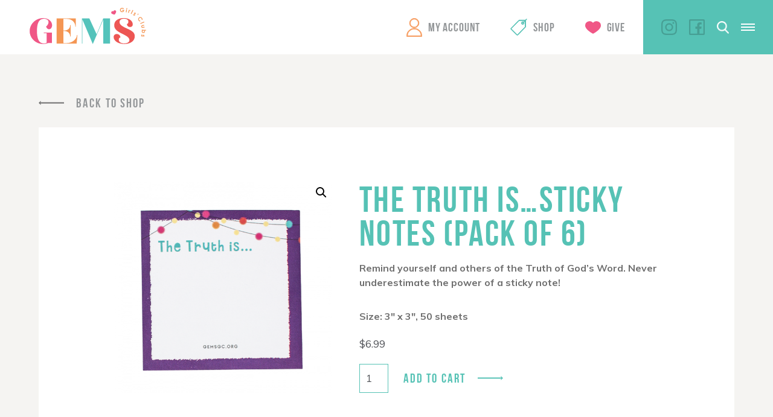

--- FILE ---
content_type: text/html; charset=UTF-8
request_url: https://canada.gemsgc.org/product/the-truth-is-sticky-notes-pack-of-6/?referrer=https%3A%2F%2Fcanada.gemsgc.org%2Fproduct%2Floved-online-resources%2F
body_size: 13716
content:
<!DOCTYPE html>
<!-- Website by TBX https://wearetbx.com -->
<html>
<head>
	<!-- Google Tag Manager -->
	<script>(function(w,d,s,l,i){w[l]=w[l]||[];w[l].push({'gtm.start':
	new Date().getTime(),event:'gtm.js'});var f=d.getElementsByTagName(s)[0],
	j=d.createElement(s),dl=l!='dataLayer'?'&l='+l:'';j.async=true;j.src=
	'https://www.googletagmanager.com/gtm.js?id='+i+dl;f.parentNode.insertBefore(j,f);
	})(window,document,'script','dataLayer','GTM-NPMRQ97');</script>
	<!-- End Google Tag Manager -->
	<meta charset="utf-8">
    <meta http-equiv="x-ua-compatible" content="IE=Edge">
    <meta name="viewport" content="width=device-width, initial-scale=1">
    <link rel="shortcut icon" href="https://canada.gemsgc.org/wp-content/themes/gems/favicon.ico" />
	<meta name='robots' content='index, follow, max-image-preview:large, max-snippet:-1, max-video-preview:-1' />

	<!-- This site is optimized with the Yoast SEO plugin v26.6 - https://yoast.com/wordpress/plugins/seo/ -->
	<title>The Truth is...Sticky Notes (Pack of 6) | GEMS Girls&#039; Clubs</title>
	<link rel="canonical" href="https://canada.gemsgc.org/product/the-truth-is-sticky-notes-pack-of-6/" />
	<meta property="og:locale" content="en_US" />
	<meta property="og:type" content="article" />
	<meta property="og:title" content="The Truth is...Sticky Notes (Pack of 6) | GEMS Girls&#039; Clubs" />
	<meta property="og:description" content="Remind yourself and others of the Truth of God&#039;s Word. Never underestimate the power of a sticky note!  Size: 3&quot; x 3&quot;, 50 sheets" />
	<meta property="og:url" content="https://canada.gemsgc.org/product/the-truth-is-sticky-notes-pack-of-6/" />
	<meta property="og:site_name" content="GEMS Girls&#039; Clubs" />
	<meta property="article:modified_time" content="2025-01-04T00:00:59+00:00" />
	<meta property="og:image" content="https://canada.gemsgc.org/wp-content/uploads/2019/07/TheTruthIsStickyNotes.png" />
	<meta property="og:image:width" content="800" />
	<meta property="og:image:height" content="777" />
	<meta property="og:image:type" content="image/png" />
	<meta name="twitter:card" content="summary_large_image" />
	<meta name="twitter:label1" content="Est. reading time" />
	<meta name="twitter:data1" content="1 minute" />
	<script type="application/ld+json" class="yoast-schema-graph">{"@context":"https://schema.org","@graph":[{"@type":"WebPage","@id":"https://canada.gemsgc.org/product/the-truth-is-sticky-notes-pack-of-6/","url":"https://canada.gemsgc.org/product/the-truth-is-sticky-notes-pack-of-6/","name":"The Truth is...Sticky Notes (Pack of 6) | GEMS Girls&#039; Clubs","isPartOf":{"@id":"https://canada.gemsgc.org/#website"},"primaryImageOfPage":{"@id":"https://canada.gemsgc.org/product/the-truth-is-sticky-notes-pack-of-6/#primaryimage"},"image":{"@id":"https://canada.gemsgc.org/product/the-truth-is-sticky-notes-pack-of-6/#primaryimage"},"thumbnailUrl":"https://canada.gemsgc.org/wp-content/uploads/2019/07/TheTruthIsStickyNotes.png","datePublished":"2019-07-15T15:28:23+00:00","dateModified":"2025-01-04T00:00:59+00:00","breadcrumb":{"@id":"https://canada.gemsgc.org/product/the-truth-is-sticky-notes-pack-of-6/#breadcrumb"},"inLanguage":"en-US","potentialAction":[{"@type":"ReadAction","target":["https://canada.gemsgc.org/product/the-truth-is-sticky-notes-pack-of-6/"]}]},{"@type":"ImageObject","inLanguage":"en-US","@id":"https://canada.gemsgc.org/product/the-truth-is-sticky-notes-pack-of-6/#primaryimage","url":"https://canada.gemsgc.org/wp-content/uploads/2019/07/TheTruthIsStickyNotes.png","contentUrl":"https://canada.gemsgc.org/wp-content/uploads/2019/07/TheTruthIsStickyNotes.png","width":800,"height":777},{"@type":"BreadcrumbList","@id":"https://canada.gemsgc.org/product/the-truth-is-sticky-notes-pack-of-6/#breadcrumb","itemListElement":[{"@type":"ListItem","position":1,"name":"Home","item":"https://canada.gemsgc.org/"},{"@type":"ListItem","position":2,"name":"The Truth is&#8230;Sticky Notes (Pack of 6)"}]},{"@type":"WebSite","@id":"https://canada.gemsgc.org/#website","url":"https://canada.gemsgc.org/","name":"GEMS Girls&#039; Clubs","description":"","potentialAction":[{"@type":"SearchAction","target":{"@type":"EntryPoint","urlTemplate":"https://canada.gemsgc.org/?s={search_term_string}"},"query-input":{"@type":"PropertyValueSpecification","valueRequired":true,"valueName":"search_term_string"}}],"inLanguage":"en-US"}]}</script>
	<!-- / Yoast SEO plugin. -->


<link rel="alternate" type="application/rss+xml" title="GEMS Girls&#039; Clubs &raquo; The Truth is&#8230;Sticky Notes (Pack of 6) Comments Feed" href="https://canada.gemsgc.org/product/the-truth-is-sticky-notes-pack-of-6/feed/" />
<link rel="alternate" title="oEmbed (JSON)" type="application/json+oembed" href="https://canada.gemsgc.org/wp-json/oembed/1.0/embed?url=https%3A%2F%2Fcanada.gemsgc.org%2Fproduct%2Fthe-truth-is-sticky-notes-pack-of-6%2F" />
<link rel="alternate" title="oEmbed (XML)" type="text/xml+oembed" href="https://canada.gemsgc.org/wp-json/oembed/1.0/embed?url=https%3A%2F%2Fcanada.gemsgc.org%2Fproduct%2Fthe-truth-is-sticky-notes-pack-of-6%2F&#038;format=xml" />
<style id='wp-img-auto-sizes-contain-inline-css' type='text/css'>
img:is([sizes=auto i],[sizes^="auto," i]){contain-intrinsic-size:3000px 1500px}
/*# sourceURL=wp-img-auto-sizes-contain-inline-css */
</style>
<style id='wp-emoji-styles-inline-css' type='text/css'>

	img.wp-smiley, img.emoji {
		display: inline !important;
		border: none !important;
		box-shadow: none !important;
		height: 1em !important;
		width: 1em !important;
		margin: 0 0.07em !important;
		vertical-align: -0.1em !important;
		background: none !important;
		padding: 0 !important;
	}
/*# sourceURL=wp-emoji-styles-inline-css */
</style>
<style id='wp-block-library-inline-css' type='text/css'>
:root{--wp-block-synced-color:#7a00df;--wp-block-synced-color--rgb:122,0,223;--wp-bound-block-color:var(--wp-block-synced-color);--wp-editor-canvas-background:#ddd;--wp-admin-theme-color:#007cba;--wp-admin-theme-color--rgb:0,124,186;--wp-admin-theme-color-darker-10:#006ba1;--wp-admin-theme-color-darker-10--rgb:0,107,160.5;--wp-admin-theme-color-darker-20:#005a87;--wp-admin-theme-color-darker-20--rgb:0,90,135;--wp-admin-border-width-focus:2px}@media (min-resolution:192dpi){:root{--wp-admin-border-width-focus:1.5px}}.wp-element-button{cursor:pointer}:root .has-very-light-gray-background-color{background-color:#eee}:root .has-very-dark-gray-background-color{background-color:#313131}:root .has-very-light-gray-color{color:#eee}:root .has-very-dark-gray-color{color:#313131}:root .has-vivid-green-cyan-to-vivid-cyan-blue-gradient-background{background:linear-gradient(135deg,#00d084,#0693e3)}:root .has-purple-crush-gradient-background{background:linear-gradient(135deg,#34e2e4,#4721fb 50%,#ab1dfe)}:root .has-hazy-dawn-gradient-background{background:linear-gradient(135deg,#faaca8,#dad0ec)}:root .has-subdued-olive-gradient-background{background:linear-gradient(135deg,#fafae1,#67a671)}:root .has-atomic-cream-gradient-background{background:linear-gradient(135deg,#fdd79a,#004a59)}:root .has-nightshade-gradient-background{background:linear-gradient(135deg,#330968,#31cdcf)}:root .has-midnight-gradient-background{background:linear-gradient(135deg,#020381,#2874fc)}:root{--wp--preset--font-size--normal:16px;--wp--preset--font-size--huge:42px}.has-regular-font-size{font-size:1em}.has-larger-font-size{font-size:2.625em}.has-normal-font-size{font-size:var(--wp--preset--font-size--normal)}.has-huge-font-size{font-size:var(--wp--preset--font-size--huge)}.has-text-align-center{text-align:center}.has-text-align-left{text-align:left}.has-text-align-right{text-align:right}.has-fit-text{white-space:nowrap!important}#end-resizable-editor-section{display:none}.aligncenter{clear:both}.items-justified-left{justify-content:flex-start}.items-justified-center{justify-content:center}.items-justified-right{justify-content:flex-end}.items-justified-space-between{justify-content:space-between}.screen-reader-text{border:0;clip-path:inset(50%);height:1px;margin:-1px;overflow:hidden;padding:0;position:absolute;width:1px;word-wrap:normal!important}.screen-reader-text:focus{background-color:#ddd;clip-path:none;color:#444;display:block;font-size:1em;height:auto;left:5px;line-height:normal;padding:15px 23px 14px;text-decoration:none;top:5px;width:auto;z-index:100000}html :where(.has-border-color){border-style:solid}html :where([style*=border-top-color]){border-top-style:solid}html :where([style*=border-right-color]){border-right-style:solid}html :where([style*=border-bottom-color]){border-bottom-style:solid}html :where([style*=border-left-color]){border-left-style:solid}html :where([style*=border-width]){border-style:solid}html :where([style*=border-top-width]){border-top-style:solid}html :where([style*=border-right-width]){border-right-style:solid}html :where([style*=border-bottom-width]){border-bottom-style:solid}html :where([style*=border-left-width]){border-left-style:solid}html :where(img[class*=wp-image-]){height:auto;max-width:100%}:where(figure){margin:0 0 1em}html :where(.is-position-sticky){--wp-admin--admin-bar--position-offset:var(--wp-admin--admin-bar--height,0px)}@media screen and (max-width:600px){html :where(.is-position-sticky){--wp-admin--admin-bar--position-offset:0px}}
/*wp_block_styles_on_demand_placeholder:696cef87c367e*/
/*# sourceURL=wp-block-library-inline-css */
</style>
<style id='classic-theme-styles-inline-css' type='text/css'>
/*! This file is auto-generated */
.wp-block-button__link{color:#fff;background-color:#32373c;border-radius:9999px;box-shadow:none;text-decoration:none;padding:calc(.667em + 2px) calc(1.333em + 2px);font-size:1.125em}.wp-block-file__button{background:#32373c;color:#fff;text-decoration:none}
/*# sourceURL=/wp-includes/css/classic-themes.min.css */
</style>
<link rel='stylesheet' id='photoswipe-css' href='https://canada.gemsgc.org/wp-content/plugins/woocommerce/assets/css/photoswipe/photoswipe.min.css?ver=10.4.3' type='text/css' media='all' />
<link rel='stylesheet' id='photoswipe-default-skin-css' href='https://canada.gemsgc.org/wp-content/plugins/woocommerce/assets/css/photoswipe/default-skin/default-skin.min.css?ver=10.4.3' type='text/css' media='all' />
<link rel='stylesheet' id='woocommerce-layout-css' href='https://canada.gemsgc.org/wp-content/plugins/woocommerce/assets/css/woocommerce-layout.css?ver=10.4.3' type='text/css' media='all' />
<link rel='stylesheet' id='woocommerce-smallscreen-css' href='https://canada.gemsgc.org/wp-content/plugins/woocommerce/assets/css/woocommerce-smallscreen.css?ver=10.4.3' type='text/css' media='only screen and (max-width: 768px)' />
<link rel='stylesheet' id='woocommerce-general-css' href='https://canada.gemsgc.org/wp-content/plugins/woocommerce/assets/css/woocommerce.css?ver=10.4.3' type='text/css' media='all' />
<style id='woocommerce-inline-inline-css' type='text/css'>
.woocommerce form .form-row .required { visibility: visible; }
/*# sourceURL=woocommerce-inline-inline-css */
</style>
<link rel='stylesheet' id='wc-memberships-frontend-css' href='https://canada.gemsgc.org/wp-content/plugins/woocommerce-memberships/assets/css/frontend/wc-memberships-frontend.min.css?ver=1.26.9' type='text/css' media='all' />
<link rel='stylesheet' id='tbx-style-css' href='https://canada.gemsgc.org/wp-content/themes/gems/css/main.css?ver=45.30' type='text/css' media='all' />
<script type="text/javascript" src="https://canada.gemsgc.org/wp-includes/js/jquery/jquery.min.js?ver=3.7.1" id="jquery-core-js"></script>
<script type="text/javascript" src="https://canada.gemsgc.org/wp-includes/js/jquery/jquery-migrate.min.js?ver=3.4.1" id="jquery-migrate-js"></script>
<script type="text/javascript" src="https://canada.gemsgc.org/wp-content/plugins/woocommerce/assets/js/jquery-blockui/jquery.blockUI.min.js?ver=2.7.0-wc.10.4.3" id="wc-jquery-blockui-js" defer="defer" data-wp-strategy="defer"></script>
<script type="text/javascript" id="wc-add-to-cart-js-extra">
/* <![CDATA[ */
var wc_add_to_cart_params = {"ajax_url":"/wp-admin/admin-ajax.php","wc_ajax_url":"/?wc-ajax=%%endpoint%%","i18n_view_cart":"View cart","cart_url":"https://canada.gemsgc.org/cart/","is_cart":"","cart_redirect_after_add":"no"};
//# sourceURL=wc-add-to-cart-js-extra
/* ]]> */
</script>
<script type="text/javascript" src="https://canada.gemsgc.org/wp-content/plugins/woocommerce/assets/js/frontend/add-to-cart.min.js?ver=10.4.3" id="wc-add-to-cart-js" defer="defer" data-wp-strategy="defer"></script>
<script type="text/javascript" src="https://canada.gemsgc.org/wp-content/plugins/woocommerce/assets/js/zoom/jquery.zoom.min.js?ver=1.7.21-wc.10.4.3" id="wc-zoom-js" defer="defer" data-wp-strategy="defer"></script>
<script type="text/javascript" src="https://canada.gemsgc.org/wp-content/plugins/woocommerce/assets/js/flexslider/jquery.flexslider.min.js?ver=2.7.2-wc.10.4.3" id="wc-flexslider-js" defer="defer" data-wp-strategy="defer"></script>
<script type="text/javascript" src="https://canada.gemsgc.org/wp-content/plugins/woocommerce/assets/js/photoswipe/photoswipe.min.js?ver=4.1.1-wc.10.4.3" id="wc-photoswipe-js" defer="defer" data-wp-strategy="defer"></script>
<script type="text/javascript" src="https://canada.gemsgc.org/wp-content/plugins/woocommerce/assets/js/photoswipe/photoswipe-ui-default.min.js?ver=4.1.1-wc.10.4.3" id="wc-photoswipe-ui-default-js" defer="defer" data-wp-strategy="defer"></script>
<script type="text/javascript" id="wc-single-product-js-extra">
/* <![CDATA[ */
var wc_single_product_params = {"i18n_required_rating_text":"Please select a rating","i18n_rating_options":["1 of 5 stars","2 of 5 stars","3 of 5 stars","4 of 5 stars","5 of 5 stars"],"i18n_product_gallery_trigger_text":"View full-screen image gallery","review_rating_required":"yes","flexslider":{"rtl":false,"animation":"slide","smoothHeight":true,"directionNav":false,"controlNav":"thumbnails","slideshow":false,"animationSpeed":500,"animationLoop":false,"allowOneSlide":false},"zoom_enabled":"1","zoom_options":[],"photoswipe_enabled":"1","photoswipe_options":{"shareEl":false,"closeOnScroll":false,"history":false,"hideAnimationDuration":0,"showAnimationDuration":0},"flexslider_enabled":"1"};
//# sourceURL=wc-single-product-js-extra
/* ]]> */
</script>
<script type="text/javascript" src="https://canada.gemsgc.org/wp-content/plugins/woocommerce/assets/js/frontend/single-product.min.js?ver=10.4.3" id="wc-single-product-js" defer="defer" data-wp-strategy="defer"></script>
<script type="text/javascript" src="https://canada.gemsgc.org/wp-content/plugins/woocommerce/assets/js/js-cookie/js.cookie.min.js?ver=2.1.4-wc.10.4.3" id="wc-js-cookie-js" defer="defer" data-wp-strategy="defer"></script>
<script type="text/javascript" id="woocommerce-js-extra">
/* <![CDATA[ */
var woocommerce_params = {"ajax_url":"/wp-admin/admin-ajax.php","wc_ajax_url":"/?wc-ajax=%%endpoint%%","i18n_password_show":"Show password","i18n_password_hide":"Hide password"};
//# sourceURL=woocommerce-js-extra
/* ]]> */
</script>
<script type="text/javascript" src="https://canada.gemsgc.org/wp-content/plugins/woocommerce/assets/js/frontend/woocommerce.min.js?ver=10.4.3" id="woocommerce-js" defer="defer" data-wp-strategy="defer"></script>
<link rel="https://api.w.org/" href="https://canada.gemsgc.org/wp-json/" /><link rel="alternate" title="JSON" type="application/json" href="https://canada.gemsgc.org/wp-json/wp/v2/product/4726" /><meta name="generator" content="WordPress 6.9" />
<meta name="generator" content="WooCommerce 10.4.3" />
<link rel='shortlink' href='https://canada.gemsgc.org/?p=4726' />
	<noscript><style>.woocommerce-product-gallery{ opacity: 1 !important; }</style></noscript>
		<script type="text/javascript">
		//<![CDATA[
		var tbx_site_url = 'https://canada.gemsgc.org';
		var tbx_theme_url = 'https://canada.gemsgc.org/wp-content/themes/gems';
		var tbx_ajax_url = 'https://canada.gemsgc.org/wp-admin/admin-ajax.php';
		//]]>
	</script>
			<link href="https://fonts.googleapis.com/css?family=Muli:400,700,700i,800,900,900i" rel="stylesheet">
</head>
<body class="wp-singular product-template-default single single-product postid-4726 wp-theme-gems theme-gems woocommerce woocommerce-page woocommerce-no-js">
	<!-- Google Tag Manager (noscript) -->
	<noscript><iframe src="https://www.googletagmanager.com/ns.html?id=GTM-NPMRQ97"
	height="0" width="0" style="display:none;visibility:hidden"></iframe></noscript>
	<!-- End Google Tag Manager (noscript) -->
	<div class="viewport">

		<header class="header-wrap">
							<a href="https://gemsgc.org" class="logo">GEMS Girls&#039; Clubs</a>
						<div class="header-right">

				<nav class="main-nav">
					<ul id="menu-main-menu" class="menu reset"><li id="menu-item-11" class="my-account menu-item menu-item-type-custom menu-item-object-custom menu-item-11"><a href="https://canada.gemsgc.org/my-account/">My Account</a></li>
<li id="menu-item-12" class="shop menu-item menu-item-type-custom menu-item-object-custom menu-item-12"><a href="https://canada.gemsgc.org/shop/">Shop</a></li>
<li id="menu-item-13" class="give menu-item menu-item-type-custom menu-item-object-custom menu-item-13"><a href="https://gemsgc.org/give/">Give</a></li>
</ul>				</nav>
				<div class="right">
					<nav class="right-nav">
						<ul id="menu-main-right-menu" class="menu reset"><li id="menu-item-15" class="menu-item menu-item-type-custom menu-item-object-custom menu-item-15"><a href="http://gemsgc.org/why-gems/">Begin Today</a></li>
</ul>					</nav>
					<nav class="social-nav">
						<ul id="menu-social-menu" class="menu"><li id="menu-item-9" class="instagram menu-item menu-item-type-custom menu-item-object-custom menu-item-9"><a target="_blank" href="https://www.instagram.com/gemsgirlsclubs/">Instagram</a></li>
<li id="menu-item-10" class="facebook menu-item menu-item-type-custom menu-item-object-custom menu-item-10"><a target="_blank" href="https://www.facebook.com/GEMSGirlsClubs/">Facebook</a></li>
<li id="menu-item-5689" class="twitter menu-item menu-item-type-custom menu-item-object-custom menu-item-5689"><a href="https://twitter.com/GEMSGirlsClubs/">Twitter</a></li>
</ul>					</nav>
										<div class="search">
						<a href="https://canada.gemsgc.org/?s=" class="search-icon"></a>
					</div>
					<div class="mobile-menu-toggle">
						<a href="#" class="toggle" rel="nofollow">
							<div class="inner">
								<span></span>
								<span></span>
								<span></span>
							</div>
						</a>
					</div>
				</div>
			</div>
		</header>

	<main class="page-wrap">
	
									<div class="woocommerce-notices-wrapper"></div><div id="product-4726" class="product type-product post-4726 status-publish first instock product_cat-gifts-15-and-under product_cat-gifts-7-and-under product_cat-club-supplies product_cat-club-supplies-training product_cat-theme has-post-thumbnail taxable shipping-taxable purchasable product-type-simple">

		<section class="gsc-back">
					<a href="https://canada.gemsgc.org/product/loved-online-resources/" class="back-btn link">Back To Shop</a>
			</section>

	<section class="gsc-product_info">
		<div class="woocommerce-product-gallery woocommerce-product-gallery--with-images woocommerce-product-gallery--columns-4 images" data-columns="4" style="opacity: 0; transition: opacity .25s ease-in-out;">
	<div class="woocommerce-product-gallery__wrapper">
		<div data-thumb="https://canada.gemsgc.org/wp-content/uploads/2019/07/TheTruthIsStickyNotes-100x100.png" data-thumb-alt="The Truth is...Sticky Notes (Pack of 6)" data-thumb-srcset="https://canada.gemsgc.org/wp-content/uploads/2019/07/TheTruthIsStickyNotes-100x100.png 100w, https://canada.gemsgc.org/wp-content/uploads/2019/07/TheTruthIsStickyNotes-300x300.png 300w, https://canada.gemsgc.org/wp-content/uploads/2019/07/TheTruthIsStickyNotes-150x150.png 150w, https://canada.gemsgc.org/wp-content/uploads/2019/07/TheTruthIsStickyNotes-450x450.png 450w, https://canada.gemsgc.org/wp-content/uploads/2019/07/TheTruthIsStickyNotes-670x670.png 670w, https://canada.gemsgc.org/wp-content/uploads/2019/07/TheTruthIsStickyNotes-560x560.png 560w, https://canada.gemsgc.org/wp-content/uploads/2019/07/TheTruthIsStickyNotes-230x230.png 230w"  data-thumb-sizes="(max-width: 100px) 100vw, 100px" class="woocommerce-product-gallery__image"><a href="https://canada.gemsgc.org/wp-content/uploads/2019/07/TheTruthIsStickyNotes.png"><img width="600" height="583" src="https://canada.gemsgc.org/wp-content/uploads/2019/07/TheTruthIsStickyNotes-600x583.png" class="wp-post-image" alt="The Truth is...Sticky Notes (Pack of 6)" data-caption="" data-src="https://canada.gemsgc.org/wp-content/uploads/2019/07/TheTruthIsStickyNotes.png" data-large_image="https://canada.gemsgc.org/wp-content/uploads/2019/07/TheTruthIsStickyNotes.png" data-large_image_width="800" data-large_image_height="777" decoding="async" fetchpriority="high" /></a></div>	</div>
</div>

		<div class="summary entry-summary">
			<h1 class="product_title entry-title headline small teal">The Truth is&#8230;Sticky Notes (Pack of 6)</h1><div class="woocommerce-product-details__short-description copy">
	<p>Remind yourself and others of the Truth of God&#8217;s Word. Never underestimate the power of a sticky note!</p>
<p>Size: 3&#8243; x 3&#8243;, 50 sheets</p>
</div>
<p class="price"><span class="woocommerce-Price-amount amount"><bdi><span class="woocommerce-Price-currencySymbol">&#36;</span>6.99</bdi></span></p>

	
	
		
					<form class="cart" action="https://canada.gemsgc.org/product/the-truth-is-sticky-notes-pack-of-6/?referrer=https://canada.gemsgc.org/product/loved-online-resources/" method="post" enctype='multipart/form-data'>
				
			
			<div class="quantity">
		<label class="screen-reader-text" for="quantity_696cef87d3ea9">The Truth is...Sticky Notes (Pack of 6) quantity</label>
	<input
		type="number"
				id="quantity_696cef87d3ea9"
		class="input-text qty text"
		name="quantity"
		value="1"
		aria-label="Product quantity"
				min="1"
							step="1"
			placeholder=""
			inputmode="numeric"
			autocomplete="off"
			/>
	</div>

			<button type="submit" name="add-to-cart" value="4726" class="single_add_to_cart_button btn text-teal link">Add to cart</button>

					</form>

	
	
		</div>
	</section>

	
	
	<section class="related products">

		<h2 class="headline medium red">Related products</h2>

		<ul class="products columns-3">

			
								<li class="related-product">
										<div class="vertical-center">
						<div class="cell">
							<div class="inner-content-wrap">
								<a href="https://canada.gemsgc.org/product/loved-notepad/?referrer=https%3A%2F%2Fcanada.gemsgc.org%2Fproduct%2Fthe-truth-is-sticky-notes-pack-of-6%2F">
									<div class="product-image">
										<img src="https://canada.gemsgc.org/wp-content/uploads/2019/07/2019-Theme-Notepad-179x235.png">
									</div>
									<h2>LOVED. Notepad</h2>
									<span class="price"><span class="woocommerce-Price-amount amount"><bdi><span class="woocommerce-Price-currencySymbol">&#36;</span>3.59</bdi></span></span>
								</a>
																											<div class="add-to-cart">
											<a href="https://canada.gemsgc.org/product/the-truth-is-sticky-notes-pack-of-6/?add-to-cart=4694" data-quantity="1" class="btn text-teal link">Add To Cart</a>
										</div>
																								</div>
						</div>
					</div>
				</li>

			
								<li class="related-product">
										<div class="vertical-center">
						<div class="cell">
							<div class="inner-content-wrap">
								<a href="https://canada.gemsgc.org/product/loved-grades-4-6-small-group-leaders-guide/?referrer=https%3A%2F%2Fcanada.gemsgc.org%2Fproduct%2Fthe-truth-is-sticky-notes-pack-of-6%2F">
									<div class="product-image">
										<img src="https://canada.gemsgc.org/wp-content/uploads/2019/07/2019ThemeLOVEDSG46-189x235.png">
									</div>
									<h2>LOVED. Grades 4-6 Small Group Leader&#8217;s Guide</h2>
									<span class="price"><span class="woocommerce-Price-amount amount"><bdi><span class="woocommerce-Price-currencySymbol">&#36;</span>28.97</bdi></span></span>
								</a>
																											<div class="add-to-cart">
											<a href="https://canada.gemsgc.org/product/the-truth-is-sticky-notes-pack-of-6/?add-to-cart=4684" data-quantity="1" class="btn text-teal link">Add To Cart</a>
										</div>
																								</div>
						</div>
					</div>
				</li>

			
								<li class="related-product">
										<div class="vertical-center">
						<div class="cell">
							<div class="inner-content-wrap">
								<a href="https://canada.gemsgc.org/product/friended-large-group-resource-book/?referrer=https%3A%2F%2Fcanada.gemsgc.org%2Fproduct%2Fthe-truth-is-sticky-notes-pack-of-6%2F">
									<div class="product-image">
										<img src="https://canada.gemsgc.org/wp-content/uploads/2020/04/Friended_Large_Group_Book-235x235.png">
									</div>
									<h2>Friended Large Group Resource Book</h2>
									<span class="price"><span class="woocommerce-Price-amount amount"><bdi><span class="woocommerce-Price-currencySymbol">&#36;</span>24.97</bdi></span></span>
								</a>
																											<div class="add-to-cart">
											<a href="https://canada.gemsgc.org/product/the-truth-is-sticky-notes-pack-of-6/?add-to-cart=5562" data-quantity="1" class="btn text-teal link">Add To Cart</a>
										</div>
																								</div>
						</div>
					</div>
				</li>

			
		</ul>

	</section>

</div>

					
	</main>

			<div class="newsletter-wrap">
				<form id="emailsignupform" class="footer-signup-form" action="https://us7.list-manage.com/subscribe?u=182f975646662adfdf69a6c3c&id=ee42988be8" method="post">
					<label for="email">GEMS Girls' Clubs, Newsletter Signup</label>
					<input id="email" type="email" name="EMAIL" value="" placeholder="YOUR EMAIL HERE" class="email text required" required>
					<button type="submit" name="submit" class="btn text-teal link">Submit</button>
				</form>
			</div>

			<footer class="footer-wrap">
				<div class="sharing">
					<a href="https://canada.gemsgc.org/grownup-resources/sharing-jesus/">
						<span class="btn text-gray">Sharing Jesus</span>
					</a>
				</div>
				<div class="right-wrap">
					<div class="left">
						<nav class="footer-nav">
							<ul id="menu-footer-menu" class="menu reset"><li id="menu-item-6" class="menu-item menu-item-type-custom menu-item-object-custom menu-item-6"><a href="https://gemsgc.org/prayer-requests/">Prayer Request</a></li>
<li id="menu-item-7" class="menu-item menu-item-type-custom menu-item-object-custom menu-item-7"><a href="https://gemsgc.org/give/">Support GEMS</a></li>
<li id="menu-item-8" class="menu-item menu-item-type-custom menu-item-object-custom menu-item-8"><a href="https://gemsgc.org/faq/">FAQ</a></li>
<li id="menu-item-4237" class="menu-item menu-item-type-custom menu-item-object-custom menu-item-4237"><a href="https://gemsgc.org/contact/privacy-policy/">Privacy Policy</a></li>
<li id="menu-item-4238" class="menu-item menu-item-type-custom menu-item-object-custom menu-item-4238"><a href="https://gemsgc.org/contact/terms/">Terms</a></li>
</ul>						</nav>
						<nav class="logo-nav">
							<ul id="menu-footer-logo-menu" class="menu reset"><li id="menu-item-4233" class="barnabas menu-item menu-item-type-custom menu-item-object-custom menu-item-4233"><a href="https://www.barnabasfoundation.com/">Barnabas</a></li>
<li id="menu-item-4234" class="efca menu-item menu-item-type-custom menu-item-object-custom menu-item-4234"><a href="http://www.ecfa.org/">ECFA</a></li>
<li id="menu-item-4236" class="epa menu-item menu-item-type-custom menu-item-object-custom menu-item-4236"><a href="#">EPA</a></li>
</ul>						</nav>
					</div>
					<div class="right">
						<nav class="social-nav">
							<ul id="menu-social-menu-1" class="menu reset"><li class="instagram menu-item menu-item-type-custom menu-item-object-custom menu-item-9"><a target="_blank" href="https://www.instagram.com/gemsgirlsclubs/">Instagram</a></li>
<li class="facebook menu-item menu-item-type-custom menu-item-object-custom menu-item-10"><a target="_blank" href="https://www.facebook.com/GEMSGirlsClubs/">Facebook</a></li>
<li class="twitter menu-item menu-item-type-custom menu-item-object-custom menu-item-5689"><a href="https://twitter.com/GEMSGirlsClubs/">Twitter</a></li>
</ul>						</nav>
						<div class="info">
							<p class="copyright">Copyright &copy; 2026</p>
							<div class="craftedbytbx"><a href="https://wearetbx.com"><img src="https://canada.gemsgc.org/wp-content/themes/gems/svg/crafted-by-tbx.svg" alt="Crafted by TBX of Grand Rapids, Michigan" height="14" width="60" /></a></div>
						</div>
					</div>
				</div>
			</footer>

			<div class="gs-loading_overlay"></div>

			<div class="gs-video_overlay">
		        <div class="video-overlay">
		            <a href="#" class="video-close"></a>
		        </div>
		        <div class="centered">
		            <div class="cell">
		                <iframe id="gems-player" src="" width="500" height="194" frameborder="0" webkitallowfullscreen mozallowfullscreen allowfullscreen></iframe>
		            </div>
		        </div>
		    </div>

			<div class="mobile-menu">
	<div class="inner-wrap">
		<div class="left">
			<nav class="mobile-nav">
				<ul id="menu-mobile-menu" class="menu reset"><li id="menu-item-18" class="menu-item menu-item-type-custom menu-item-object-custom menu-item-18"><a href="http://gemsgc.org/why-gems/">Begin Today</a></li>
<li id="menu-item-5705" class="menu-item menu-item-type-custom menu-item-object-custom menu-item-5705"><a target="_blank" href="https://gemsonthego.org">GEMS On The GO</a></li>
<li id="menu-item-19" class="menu-item menu-item-type-custom menu-item-object-custom menu-item-19"><a target="_blank" href="https://gemsonthego.org/moms-mentors/">Moms &#038; Mentors</a></li>
<li id="menu-item-20" class="menu-item menu-item-type-custom menu-item-object-custom menu-item-20"><a href="https://gemsgc.org/about/">About</a></li>
<li id="menu-item-21" class="menu-item menu-item-type-custom menu-item-object-custom menu-item-21"><a href="https://gemsgc.org/contact/">Contact</a></li>
<li id="menu-item-22" class="my-account menu-item menu-item-type-custom menu-item-object-custom menu-item-22"><a href="https://canada.gemsgc.org/my-account/">My Account</a></li>
<li id="menu-item-23" class="shop menu-item menu-item-type-custom menu-item-object-custom menu-item-23"><a href="https://gemsgc.org/store/">Shop</a></li>
<li id="menu-item-24" class="give menu-item menu-item-type-custom menu-item-object-custom menu-item-24"><a href="https://gemsgc.org/give/">Give</a></li>
<li id="menu-item-3593" class="cart menu-item menu-item-type-post_type menu-item-object-page menu-item-3593"><a href="https://canada.gemsgc.org/cart/">Cart</a></li>
<li id="menu-item-25" class="find-a-club menu-item menu-item-type-custom menu-item-object-custom menu-item-25"><a href="https://gemsgc.org/find-a-club/">Find A Club</a></li>
</ul>			</nav>
			<nav class="social-nav">
				<ul id="menu-social-menu-2" class="menu"><li class="instagram menu-item menu-item-type-custom menu-item-object-custom menu-item-9"><a target="_blank" href="https://www.instagram.com/gemsgirlsclubs/">Instagram</a></li>
<li class="facebook menu-item menu-item-type-custom menu-item-object-custom menu-item-10"><a target="_blank" href="https://www.facebook.com/GEMSGirlsClubs/">Facebook</a></li>
<li class="twitter menu-item menu-item-type-custom menu-item-object-custom menu-item-5689"><a href="https://twitter.com/GEMSGirlsClubs/">Twitter</a></li>
</ul>			</nav>
		</div>
		<div class="right">
			<nav class="menu-mobile-menu-extras-container"><ul id="menu-mobile-menu-extras" class="menu reset"><li id="menu-item-48" class="menu-item menu-item-type-custom menu-item-object-custom menu-item-48"><a href="http://gemsgc.org/why-gems/">Begin Today</a></li>
<li id="menu-item-49" class="menu-item menu-item-type-custom menu-item-object-custom menu-item-49"><a target="_blank" href="https://gemsonthego.org/moms-mentors/">Moms and Mentors</a></li>
<li id="menu-item-50" class="menu-item menu-item-type-custom menu-item-object-custom menu-item-50"><a href="https://gemsgc.org/about/">About</a></li>
<li id="menu-item-51" class="menu-item menu-item-type-custom menu-item-object-custom menu-item-51"><a href="https://gemsgc.org/contact/">Contact</a></li>
<li id="menu-item-26" class="menu-item menu-item-type-custom menu-item-object-custom menu-item-has-children menu-item-26"><a target="_blank" href="http://gemsonthego.org">For Girls</a>
<ul class="sub-menu">
	<li id="menu-item-4218" class="menu-item menu-item-type-custom menu-item-object-custom menu-item-4218"><a target="_blank" href="http://gemsonthego.org">For Girls Overview</a></li>
	<li id="menu-item-6435" class="menu-item menu-item-type-custom menu-item-object-custom menu-item-6435"><a href="https://gemsgc.org/shinebrightlybox/">ShineBrightly Box</a></li>
	<li id="menu-item-5627" class="menu-item menu-item-type-custom menu-item-object-custom menu-item-5627"><a href="https://refyne.org">ReFyne &#8211; App for Girls</a></li>
	<li id="menu-item-9498" class="menu-item menu-item-type-custom menu-item-object-custom menu-item-9498"><a href="https://gemsonthego.org/girls-resources/?filter=recipes">Recipes</a></li>
	<li id="menu-item-9499" class="menu-item menu-item-type-custom menu-item-object-custom menu-item-9499"><a href="https://gemsonthego.org/girls-resources/?filter=crafts">Crafts</a></li>
	<li id="menu-item-31" class="menu-item menu-item-type-custom menu-item-object-custom menu-item-31"><a href="https://gemsonthego.org/girls-resources/?filter=more-fun">Downloadables &#038; Printables</a></li>
</ul>
</li>
<li id="menu-item-32" class="menu-item menu-item-type-custom menu-item-object-custom menu-item-has-children menu-item-32"><a href="https://gemsgc.org/why-gems/">Grown-Ups</a>
<ul class="sub-menu">
	<li id="menu-item-4219" class="menu-item menu-item-type-custom menu-item-object-custom menu-item-4219"><a href="https://gemsgc.org/why-gems/">Grown-Ups Overview</a></li>
	<li id="menu-item-7575" class="menu-item menu-item-type-custom menu-item-object-custom menu-item-7575"><a href="https://gemsgc.org/why-gems/">Why GEMS</a></li>
	<li id="menu-item-33" class="menu-item menu-item-type-custom menu-item-object-custom menu-item-33"><a href="https://gemsgc.org/start-a-club/">Club Information</a></li>
	<li id="menu-item-34" class="menu-item menu-item-type-custom menu-item-object-custom menu-item-34"><a href="https://gemsgc.org/start-up-information/">Start A Club</a></li>
	<li id="menu-item-7576" class="menu-item menu-item-type-custom menu-item-object-custom menu-item-7576"><a href="https://gemsgc.org/find-a-club/">Find A Club</a></li>
	<li id="menu-item-6370" class="menu-item menu-item-type-custom menu-item-object-custom menu-item-6370"><a href="https://gemsgc.org/uandme/">U &#038; ME</a></li>
	<li id="menu-item-6371" class="menu-item menu-item-type-custom menu-item-object-custom menu-item-6371"><a href="https://gemsonthego.org/moms-mentors/">Mom &#038; Mentors</a></li>
	<li id="menu-item-6372" class="menu-item menu-item-type-custom menu-item-object-custom menu-item-6372"><a href="https://gemsgc.org/volunteer-resources/?filter=freebies">Freebies</a></li>
</ul>
</li>
<li id="menu-item-35" class="menu-item menu-item-type-custom menu-item-object-custom menu-item-has-children menu-item-35"><a href="https://gemsgc.org/club-volunteer/">Volunteers</a>
<ul class="sub-menu">
	<li id="menu-item-4220" class="menu-item menu-item-type-custom menu-item-object-custom menu-item-4220"><a href="https://gemsgc.org/club-volunteer/">Volunteers Overview</a></li>
	<li id="menu-item-41" class="menu-item menu-item-type-custom menu-item-object-custom menu-item-41"><a href="https://gemsgc.org/club-coordinator/">Club Coordinator</a></li>
	<li id="menu-item-42" class="menu-item menu-item-type-custom menu-item-object-custom menu-item-42"><a href="https://gemsgc.org/club-volunteer/">Club Volunteer</a></li>
	<li id="menu-item-38" class="menu-item menu-item-type-custom menu-item-object-custom menu-item-38"><a href="https://gemsgc.org/volunteer-resources/">Resources</a></li>
	<li id="menu-item-11531" class="menu-item menu-item-type-custom menu-item-object-custom menu-item-11531"><a href="https://gemsgc.org/walk-on-water/">Walk on Water Study</a></li>
	<li id="menu-item-10168" class="menu-item menu-item-type-custom menu-item-object-custom menu-item-10168"><a href="https://gemsgc.org/transformed/" title="Transformed: Changed by God&#8217;s Word from the Inside Out">Transformed Study</a></li>
	<li id="menu-item-9073" class="menu-item menu-item-type-custom menu-item-object-custom menu-item-9073"><a href="https://gemsgc.org/riseup/" title="Rise Up: Lessons from Queen Esther">Rise Up Study</a></li>
	<li id="menu-item-7892" class="menu-item menu-item-type-custom menu-item-object-custom menu-item-7892"><a href="https://gemsgc.org/actlovewalk/">Act. Love. Walk. Study</a></li>
	<li id="menu-item-5837" class="menu-item menu-item-type-custom menu-item-object-custom menu-item-5837"><a href="https://gemsgc.org/friended/">Friended Study</a></li>
	<li id="menu-item-40" class="menu-item menu-item-type-custom menu-item-object-custom menu-item-40"><a href="https://gemsgc.org/loved-period/">LOVED. Period Study</a></li>
	<li id="menu-item-36" class="menu-item menu-item-type-custom menu-item-object-custom menu-item-36"><a href="https://gemsgc.org/partnerships/">Ministry Friends</a></li>
	<li id="menu-item-43" class="menu-item menu-item-type-custom menu-item-object-custom menu-item-43"><a href="https://gemsrefresh.org">ReFresh</a></li>
	<li id="menu-item-37" class="menu-item menu-item-type-custom menu-item-object-custom menu-item-37"><a href="https://gemsgc.org/faq/">FAQ</a></li>
</ul>
</li>
<li id="menu-item-44" class="menu-item menu-item-type-custom menu-item-object-custom menu-item-has-children menu-item-44"><a href="https://gemsgc.org/events/">Events</a>
<ul class="sub-menu">
	<li id="menu-item-2836" class="menu-item menu-item-type-custom menu-item-object-custom menu-item-2836"><a href="https://gemsgc.org/events/">Events Overview</a></li>
	<li id="menu-item-10811" class="menu-item menu-item-type-custom menu-item-object-custom menu-item-10811"><a href="https://gemsgc.org/lead-with-love/" title="Webinar Series for Member Clubs">Lead with Love Webinar Series</a></li>
	<li id="menu-item-7574" class="menu-item menu-item-type-custom menu-item-object-custom menu-item-7574"><a href="https://gemsgc.org/events/globalgemsweek/">Global GEMS Week</a></li>
	<li id="menu-item-5704" class="menu-item menu-item-type-custom menu-item-object-custom menu-item-5704"><a href="https://gemsgc.org/events/leadership-summit/">Leadership Summit</a></li>
	<li id="menu-item-8310" class="menu-item menu-item-type-custom menu-item-object-custom menu-item-8310"><a href="https://gemsgc.org/events/fundraising-dinner/">Fundraising Dinner, Grand Rapids</a></li>
</ul>
</li>
</ul></nav>		</div>
		<div class="mobile-search">
			<a href="https://canada.gemsgc.org/?s=" class="search-icon"></a>
		</div>
	</div>
</div>		</div> <!-- end .viewport -->
	<script type="speculationrules">
{"prefetch":[{"source":"document","where":{"and":[{"href_matches":"/*"},{"not":{"href_matches":["/wp-*.php","/wp-admin/*","/wp-content/uploads/*","/wp-content/*","/wp-content/plugins/*","/wp-content/themes/gems/*","/*\\?(.+)"]}},{"not":{"selector_matches":"a[rel~=\"nofollow\"]"}},{"not":{"selector_matches":".no-prefetch, .no-prefetch a"}}]},"eagerness":"conservative"}]}
</script>
<script type="application/ld+json">{"@context":"https://schema.org/","@type":"Product","@id":"https://canada.gemsgc.org/product/the-truth-is-sticky-notes-pack-of-6/#product","name":"The Truth is...Sticky Notes (Pack of 6)","url":"https://canada.gemsgc.org/product/the-truth-is-sticky-notes-pack-of-6/","description":"Remind yourself and others of the Truth of God's Word. Never underestimate the power of a sticky note!\r\n\r\nSize: 3\" x 3\", 50 sheets","image":"https://canada.gemsgc.org/wp-content/uploads/2019/07/TheTruthIsStickyNotes.png","sku":"2747","offers":[{"@type":"Offer","priceSpecification":[{"@type":"UnitPriceSpecification","price":"6.99","priceCurrency":"CAD","valueAddedTaxIncluded":false,"validThrough":"2027-12-31"}],"priceValidUntil":"2027-12-31","availability":"https://schema.org/InStock","url":"https://canada.gemsgc.org/product/the-truth-is-sticky-notes-pack-of-6/","seller":{"@type":"Organization","name":"GEMS Girls&amp;#039; Clubs","url":"https://canada.gemsgc.org"}}]}</script>
<div id="photoswipe-fullscreen-dialog" class="pswp" tabindex="-1" role="dialog" aria-modal="true" aria-hidden="true" aria-label="Full screen image">
	<div class="pswp__bg"></div>
	<div class="pswp__scroll-wrap">
		<div class="pswp__container">
			<div class="pswp__item"></div>
			<div class="pswp__item"></div>
			<div class="pswp__item"></div>
		</div>
		<div class="pswp__ui pswp__ui--hidden">
			<div class="pswp__top-bar">
				<div class="pswp__counter"></div>
				<button class="pswp__button pswp__button--zoom" aria-label="Zoom in/out"></button>
				<button class="pswp__button pswp__button--fs" aria-label="Toggle fullscreen"></button>
				<button class="pswp__button pswp__button--share" aria-label="Share"></button>
				<button class="pswp__button pswp__button--close" aria-label="Close (Esc)"></button>
				<div class="pswp__preloader">
					<div class="pswp__preloader__icn">
						<div class="pswp__preloader__cut">
							<div class="pswp__preloader__donut"></div>
						</div>
					</div>
				</div>
			</div>
			<div class="pswp__share-modal pswp__share-modal--hidden pswp__single-tap">
				<div class="pswp__share-tooltip"></div>
			</div>
			<button class="pswp__button pswp__button--arrow--left" aria-label="Previous (arrow left)"></button>
			<button class="pswp__button pswp__button--arrow--right" aria-label="Next (arrow right)"></button>
			<div class="pswp__caption">
				<div class="pswp__caption__center"></div>
			</div>
		</div>
	</div>
</div>
	<script type='text/javascript'>
		(function () {
			var c = document.body.className;
			c = c.replace(/woocommerce-no-js/, 'woocommerce-js');
			document.body.className = c;
		})();
	</script>
	<script type="text/javascript" src="https://canada.gemsgc.org/wp-content/plugins/woocommerce/assets/js/sourcebuster/sourcebuster.min.js?ver=10.4.3" id="sourcebuster-js-js"></script>
<script type="text/javascript" id="wc-order-attribution-js-extra">
/* <![CDATA[ */
var wc_order_attribution = {"params":{"lifetime":1.0e-5,"session":30,"base64":false,"ajaxurl":"https://canada.gemsgc.org/wp-admin/admin-ajax.php","prefix":"wc_order_attribution_","allowTracking":true},"fields":{"source_type":"current.typ","referrer":"current_add.rf","utm_campaign":"current.cmp","utm_source":"current.src","utm_medium":"current.mdm","utm_content":"current.cnt","utm_id":"current.id","utm_term":"current.trm","utm_source_platform":"current.plt","utm_creative_format":"current.fmt","utm_marketing_tactic":"current.tct","session_entry":"current_add.ep","session_start_time":"current_add.fd","session_pages":"session.pgs","session_count":"udata.vst","user_agent":"udata.uag"}};
//# sourceURL=wc-order-attribution-js-extra
/* ]]> */
</script>
<script type="text/javascript" src="https://canada.gemsgc.org/wp-content/plugins/woocommerce/assets/js/frontend/order-attribution.min.js?ver=10.4.3" id="wc-order-attribution-js"></script>
<script type="text/javascript" src="https://canada.gemsgc.org/wp-content/themes/gems/js/min/front.min.js?ver=45.30" id="tbx_script-js"></script>
<script type="text/javascript" src="https://js.stripe.com/v3/?ver=3.0" id="stripe-js"></script>
<script type="text/javascript" id="wc-country-select-js-extra">
/* <![CDATA[ */
var wc_country_select_params = {"countries":"{\"CA\":{\"AB\":\"Alberta\",\"BC\":\"British Columbia\",\"MB\":\"Manitoba\",\"NB\":\"New Brunswick\",\"NL\":\"Newfoundland and Labrador\",\"NT\":\"Northwest Territories\",\"NS\":\"Nova Scotia\",\"NU\":\"Nunavut\",\"ON\":\"Ontario\",\"PE\":\"Prince Edward Island\",\"QC\":\"Quebec\",\"SK\":\"Saskatchewan\",\"YT\":\"Yukon Territory\"}}","i18n_select_state_text":"Select an option\u2026","i18n_no_matches":"No matches found","i18n_ajax_error":"Loading failed","i18n_input_too_short_1":"Please enter 1 or more characters","i18n_input_too_short_n":"Please enter %qty% or more characters","i18n_input_too_long_1":"Please delete 1 character","i18n_input_too_long_n":"Please delete %qty% characters","i18n_selection_too_long_1":"You can only select 1 item","i18n_selection_too_long_n":"You can only select %qty% items","i18n_load_more":"Loading more results\u2026","i18n_searching":"Searching\u2026"};
//# sourceURL=wc-country-select-js-extra
/* ]]> */
</script>
<script type="text/javascript" src="https://canada.gemsgc.org/wp-content/plugins/woocommerce/assets/js/frontend/country-select.min.js?ver=10.4.3" id="wc-country-select-js" data-wp-strategy="defer"></script>
<script type="text/javascript" id="wc-address-i18n-js-extra">
/* <![CDATA[ */
var wc_address_i18n_params = {"locale":"{\"CA\":{\"postcode\":{\"label\":\"Postal code\"},\"state\":{\"label\":\"Province\"}},\"default\":{\"first_name\":{\"label\":\"First name\",\"required\":true,\"class\":[\"form-row-first\"],\"autocomplete\":\"given-name\",\"priority\":10},\"last_name\":{\"label\":\"Last name\",\"required\":true,\"class\":[\"form-row-last\"],\"autocomplete\":\"family-name\",\"priority\":20},\"company\":{\"label\":\"Company name\",\"class\":[\"form-row-wide\"],\"autocomplete\":\"organization\",\"priority\":30,\"required\":false},\"country\":{\"type\":\"country\",\"label\":\"Country / Region\",\"required\":true,\"class\":[\"form-row-wide\",\"address-field\",\"update_totals_on_change\"],\"autocomplete\":\"country\",\"priority\":40},\"address_1\":{\"label\":\"Street address\",\"placeholder\":\"House number and street name\",\"required\":true,\"class\":[\"form-row-wide\",\"address-field\"],\"autocomplete\":\"address-line1\",\"priority\":50},\"address_2\":{\"label\":\"Apartment, suite, unit, etc.\",\"label_class\":[\"screen-reader-text\"],\"placeholder\":\"Apartment, suite, unit, etc. (optional)\",\"class\":[\"form-row-wide\",\"address-field\"],\"autocomplete\":\"address-line2\",\"priority\":60,\"required\":false},\"city\":{\"label\":\"Town / City\",\"required\":true,\"class\":[\"form-row-wide\",\"address-field\"],\"autocomplete\":\"address-level2\",\"priority\":70},\"state\":{\"type\":\"state\",\"label\":\"State / County\",\"required\":true,\"class\":[\"form-row-wide\",\"address-field\"],\"validate\":[\"state\"],\"autocomplete\":\"address-level1\",\"priority\":80},\"postcode\":{\"label\":\"Postcode / ZIP\",\"required\":true,\"class\":[\"form-row-wide\",\"address-field\"],\"validate\":[\"postcode\"],\"autocomplete\":\"postal-code\",\"priority\":90}}}","locale_fields":"{\"address_1\":\"#billing_address_1_field, #shipping_address_1_field\",\"address_2\":\"#billing_address_2_field, #shipping_address_2_field\",\"state\":\"#billing_state_field, #shipping_state_field, #calc_shipping_state_field\",\"postcode\":\"#billing_postcode_field, #shipping_postcode_field, #calc_shipping_postcode_field\",\"city\":\"#billing_city_field, #shipping_city_field, #calc_shipping_city_field\"}","i18n_required_text":"required","i18n_optional_text":"optional"};
//# sourceURL=wc-address-i18n-js-extra
/* ]]> */
</script>
<script type="text/javascript" src="https://canada.gemsgc.org/wp-content/plugins/woocommerce/assets/js/frontend/address-i18n.min.js?ver=10.4.3" id="wc-address-i18n-js" data-wp-strategy="defer"></script>
<script type="text/javascript" id="wc-checkout-js-extra">
/* <![CDATA[ */
var wc_checkout_params = {"ajax_url":"/wp-admin/admin-ajax.php","wc_ajax_url":"/?wc-ajax=%%endpoint%%","update_order_review_nonce":"1cbf20b4f7","apply_coupon_nonce":"4e48ba961f","remove_coupon_nonce":"352b03ccd8","option_guest_checkout":"no","checkout_url":"/?wc-ajax=checkout","is_checkout":"0","debug_mode":"","i18n_checkout_error":"There was an error processing your order. Please check for any charges in your payment method and review your \u003Ca href=\"https://canada.gemsgc.org/my-account/orders/\"\u003Eorder history\u003C/a\u003E before placing the order again."};
//# sourceURL=wc-checkout-js-extra
/* ]]> */
</script>
<script type="text/javascript" src="https://canada.gemsgc.org/wp-content/plugins/woocommerce/assets/js/frontend/checkout.min.js?ver=10.4.3" id="wc-checkout-js" data-wp-strategy="defer"></script>
<script type="text/javascript" src="https://canada.gemsgc.org/wp-includes/js/dist/hooks.min.js?ver=dd5603f07f9220ed27f1" id="wp-hooks-js"></script>
<script type="text/javascript" src="https://canada.gemsgc.org/wp-includes/js/dist/i18n.min.js?ver=c26c3dc7bed366793375" id="wp-i18n-js"></script>
<script type="text/javascript" id="wp-i18n-js-after">
/* <![CDATA[ */
wp.i18n.setLocaleData( { 'text direction\u0004ltr': [ 'ltr' ] } );
//# sourceURL=wp-i18n-js-after
/* ]]> */
</script>
<script type="text/javascript" id="wc-stripe-upe-classic-js-extra">
/* <![CDATA[ */
var wc_stripe_upe_params = {"gatewayId":"stripe","title":"Credit / Debit Card","isUPEEnabled":"1","key":"pk_live_51CUHGDCKbWq1WJQZNnWPS6HnLthFRqgeVjunfkb4IjtoAsAzhN3jPVCSaxnKPvEz44nhMvYnAIPaX5KnETma9Z0Z00vYp7JQIb","locale":"en","apiVersion":"2024-06-20","isLoggedIn":"","isSignupOnCheckoutAllowed":"1","isCheckout":"","return_url":"https://canada.gemsgc.org/checkout/order-received/?utm_nooverride=1","ajax_url":"/?wc-ajax=%%endpoint%%","wp_ajax_url":"https://canada.gemsgc.org/wp-admin/admin-ajax.php","theme_name":"gems","testMode":"","createPaymentIntentNonce":"2ef517ebb8","updatePaymentIntentNonce":"b66eebaef1","createSetupIntentNonce":"3a7c5b1939","createAndConfirmSetupIntentNonce":"7add730d13","updateFailedOrderNonce":"675aefc46f","paymentMethodsConfig":{"card":{"isReusable":true,"title":"Credit / Debit Card","description":"","testingInstructions":"\u003Cstrong\u003ETest mode:\u003C/strong\u003E use the test VISA card 4242424242424242 with any expiry date and CVC. Other payment methods may redirect to a Stripe test page to authorize payment. More test card numbers are listed \u003Ca href=\"https://docs.stripe.com/testing\" target=\"_blank\"\u003Ehere\u003C/a\u003E.","showSaveOption":true,"supportsDeferredIntent":true,"countries":[],"enabledPaymentMethods":["card"]}},"genericErrorMessage":"There was a problem processing the payment. Please check your email inbox and refresh the page to try again.","accountDescriptor":"","addPaymentReturnURL":"https://canada.gemsgc.org/my-account/payment-methods/","orderReceivedURL":"https://canada.gemsgc.org/checkout/order-received/","enabledBillingFields":["billing_first_name","billing_last_name","billing_company","billing_country","billing_address_1","billing_address_2","billing_city","billing_state","billing_postcode","billing_phone","billing_email"],"cartContainsSubscription":"","subscriptionRequiresManualRenewal":"","subscriptionManualRenewalEnabled":"","forceSavePaymentMethod":"","accountCountry":"CA","isPaymentRequestEnabled":"","isAmazonPayEnabled":"","isLinkEnabled":"","appearance":"","blocksAppearance":"","saveAppearanceNonce":"817e558b67","isAmazonPayAvailable":"","isOCEnabled":"","hasAffirmGatewayPlugin":"","hasKlarnaGatewayPlugin":"","cartTotal":"0","currency":"CAD","isPaymentNeeded":"","invalid_number":"The card number is not a valid credit card number.","invalid_expiry_month":"The card's expiration month is invalid.","invalid_expiry_year":"The card's expiration year is invalid.","invalid_cvc":"The card's security code is invalid.","incorrect_number":"The card number is incorrect.","incomplete_number":"The card number is incomplete.","incomplete_cvc":"The card's security code is incomplete.","incomplete_expiry":"The card's expiration date is incomplete.","expired_card":"The card has expired.","incorrect_cvc":"The card's security code is incorrect.","incorrect_zip":"The card's zip code failed validation.","postal_code_invalid":"Invalid zip code, please correct and try again","invalid_expiry_year_past":"The card's expiration year is in the past","card_declined":"The card was declined.","missing":"There is no card on a customer that is being charged.","processing_error":"An error occurred while processing the card.","invalid_sofort_country":"The billing country is not accepted by Sofort. Please try another country.","email_invalid":"Invalid email address, please correct and try again.","invalid_request_error":"Unable to process this payment, please try again or use alternative method.","amount_too_large":"The order total is too high for this payment method","amount_too_small":"The order total is too low for this payment method","country_code_invalid":"Invalid country code, please try again with a valid country code","tax_id_invalid":"Invalid Tax Id, please try again with a valid tax id","invalid_wallet_type":"Invalid wallet payment type, please try again or use an alternative method.","payment_intent_authentication_failure":"We are unable to authenticate your payment method. Please choose a different payment method and try again.","insufficient_funds":"Your card has insufficient funds."};
//# sourceURL=wc-stripe-upe-classic-js-extra
/* ]]> */
</script>
<script type="text/javascript" src="https://canada.gemsgc.org/wp-content/plugins/woocommerce-gateway-stripe/build/upe-classic.js?ver=10.2.0" id="wc-stripe-upe-classic-js"></script>
<script id="wp-emoji-settings" type="application/json">
{"baseUrl":"https://s.w.org/images/core/emoji/17.0.2/72x72/","ext":".png","svgUrl":"https://s.w.org/images/core/emoji/17.0.2/svg/","svgExt":".svg","source":{"concatemoji":"https://canada.gemsgc.org/wp-includes/js/wp-emoji-release.min.js?ver=6.9"}}
</script>
<script type="module">
/* <![CDATA[ */
/*! This file is auto-generated */
const a=JSON.parse(document.getElementById("wp-emoji-settings").textContent),o=(window._wpemojiSettings=a,"wpEmojiSettingsSupports"),s=["flag","emoji"];function i(e){try{var t={supportTests:e,timestamp:(new Date).valueOf()};sessionStorage.setItem(o,JSON.stringify(t))}catch(e){}}function c(e,t,n){e.clearRect(0,0,e.canvas.width,e.canvas.height),e.fillText(t,0,0);t=new Uint32Array(e.getImageData(0,0,e.canvas.width,e.canvas.height).data);e.clearRect(0,0,e.canvas.width,e.canvas.height),e.fillText(n,0,0);const a=new Uint32Array(e.getImageData(0,0,e.canvas.width,e.canvas.height).data);return t.every((e,t)=>e===a[t])}function p(e,t){e.clearRect(0,0,e.canvas.width,e.canvas.height),e.fillText(t,0,0);var n=e.getImageData(16,16,1,1);for(let e=0;e<n.data.length;e++)if(0!==n.data[e])return!1;return!0}function u(e,t,n,a){switch(t){case"flag":return n(e,"\ud83c\udff3\ufe0f\u200d\u26a7\ufe0f","\ud83c\udff3\ufe0f\u200b\u26a7\ufe0f")?!1:!n(e,"\ud83c\udde8\ud83c\uddf6","\ud83c\udde8\u200b\ud83c\uddf6")&&!n(e,"\ud83c\udff4\udb40\udc67\udb40\udc62\udb40\udc65\udb40\udc6e\udb40\udc67\udb40\udc7f","\ud83c\udff4\u200b\udb40\udc67\u200b\udb40\udc62\u200b\udb40\udc65\u200b\udb40\udc6e\u200b\udb40\udc67\u200b\udb40\udc7f");case"emoji":return!a(e,"\ud83e\u1fac8")}return!1}function f(e,t,n,a){let r;const o=(r="undefined"!=typeof WorkerGlobalScope&&self instanceof WorkerGlobalScope?new OffscreenCanvas(300,150):document.createElement("canvas")).getContext("2d",{willReadFrequently:!0}),s=(o.textBaseline="top",o.font="600 32px Arial",{});return e.forEach(e=>{s[e]=t(o,e,n,a)}),s}function r(e){var t=document.createElement("script");t.src=e,t.defer=!0,document.head.appendChild(t)}a.supports={everything:!0,everythingExceptFlag:!0},new Promise(t=>{let n=function(){try{var e=JSON.parse(sessionStorage.getItem(o));if("object"==typeof e&&"number"==typeof e.timestamp&&(new Date).valueOf()<e.timestamp+604800&&"object"==typeof e.supportTests)return e.supportTests}catch(e){}return null}();if(!n){if("undefined"!=typeof Worker&&"undefined"!=typeof OffscreenCanvas&&"undefined"!=typeof URL&&URL.createObjectURL&&"undefined"!=typeof Blob)try{var e="postMessage("+f.toString()+"("+[JSON.stringify(s),u.toString(),c.toString(),p.toString()].join(",")+"));",a=new Blob([e],{type:"text/javascript"});const r=new Worker(URL.createObjectURL(a),{name:"wpTestEmojiSupports"});return void(r.onmessage=e=>{i(n=e.data),r.terminate(),t(n)})}catch(e){}i(n=f(s,u,c,p))}t(n)}).then(e=>{for(const n in e)a.supports[n]=e[n],a.supports.everything=a.supports.everything&&a.supports[n],"flag"!==n&&(a.supports.everythingExceptFlag=a.supports.everythingExceptFlag&&a.supports[n]);var t;a.supports.everythingExceptFlag=a.supports.everythingExceptFlag&&!a.supports.flag,a.supports.everything||((t=a.source||{}).concatemoji?r(t.concatemoji):t.wpemoji&&t.twemoji&&(r(t.twemoji),r(t.wpemoji)))});
//# sourceURL=https://canada.gemsgc.org/wp-includes/js/wp-emoji-loader.min.js
/* ]]> */
</script>
</body>
</html>

--- FILE ---
content_type: image/svg+xml
request_url: https://canada.gemsgc.org/wp-content/themes/gems/svg/facebook-new-dark.svg
body_size: 822
content:
<svg xmlns="http://www.w3.org/2000/svg" width="25.699" height="25.719" viewBox="0 0 25.699 25.719"><path d="M27.491,20.15V4.608c0-.615.005-1.251-.021-1.871A1.838,1.838,0,0,0,25.651,1H3.613a1.743,1.743,0,0,0-1.189.465A1.89,1.89,0,0,0,1.793,2.98c.01.517.01,1.054.005,1.566v9.123H1.793v9.371c0,.662,0,1.349.021,2.021A1.823,1.823,0,0,0,3.525,26.7c.367.005.739,0,1.1,0h.594c1.189.005,2.414.01,3.623.01,1.142,0,2.31-.005,3.432-.01h3.168c.569,0,1.142.005,1.7.005s1.132.005,1.7.005c.5,0,1-.005,1.494-.005s.992-.005,1.494-.005.987.005,1.468.005.977.005,1.468.005c.088,0,.176,0,.269.005s.181.005.274.005a4.231,4.231,0,0,0,.625-.036A1.853,1.853,0,0,0,27.481,24.8c.01-.832.01-1.68.01-2.507V20.15ZM25.248,23.9c0,.357-.124.47-.315.532a.893.893,0,0,1-.176.021c-1.912,0-3.9,0-5.846.005h-.031v-.036c.005-1.277.005-2.584.005-3.845v-.972c0-.951,0-1.938-.005-2.9v-.036h.026c.61.005,1.23.005,1.83.005h.61c.393,0,.465-.062.522-.45l.289-2.166c.036-.248.067-.512.109-.78a.32.32,0,0,0-.057-.243.3.3,0,0,0-.233-.088c-.9.005-1.819.005-2.708.005h-.362c.005-.315.005-.641.01-.951.005-.5.01-1.008.026-1.509a1.028,1.028,0,0,1,.315-.739,1.391,1.391,0,0,1,.92-.336c.62-.021,1.261-.016,1.876-.01a.32.32,0,0,0,.367-.357c-.01-.879-.005-1.778,0-2.646v-.01a.316.316,0,0,0-.295-.357,14.326,14.326,0,0,0-3.2-.088A4.065,4.065,0,0,0,16.25,7.2a4.359,4.359,0,0,0-1,1.9,7.977,7.977,0,0,0-.171,2v.444q-.008.7,0,1.411H13.888c-.455,0-.93,0-1.39-.005a.329.329,0,0,0-.372.372c.005,1.008.005,2.026,0,3.034a.293.293,0,0,0,.32.326h1.84c.264,0,.527.005.8,0,.005.336.01.682.01,1.018v2.331c0,.93-.005,1.876-.01,2.791v.538c0,.357-.005.718,0,1.08v.021h-.016c-3.53-.005-7.112-.005-10.585-.005a.4.4,0,0,1-.429-.424V4.845c.005-.388.005-.791,0-1.189a.4.4,0,0,1,.124-.264.411.411,0,0,1,.279-.129c1,.01,2.021.005,3,.005q1.721-.008,3.442-.005h3.587v.005H24.793a.413.413,0,0,1,.45.45L25.248,23.9Z" transform="translate(-1.793 -1)" fill="#479f94"/></svg>